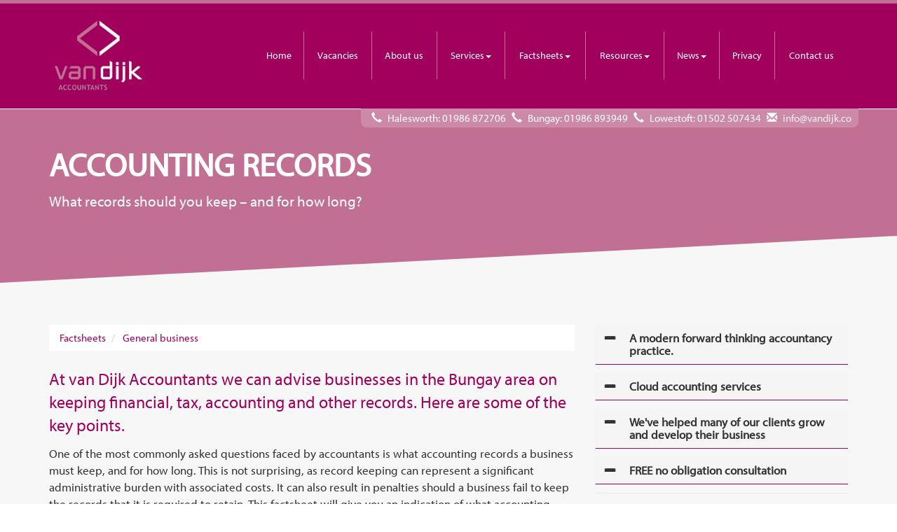

--- FILE ---
content_type: text/html; charset=utf-8
request_url: https://www.vandijk.co/factsheets/general-business/accounting-records
body_size: 10828
content:

<!doctype html>
<!--[if lt IE 7]> <html lang="en-gb" class="no-js lt-ie9 lt-ie8 lt-ie7"> <![endif]-->
<!--[if IE 7]>    <html lang="en-gb" class="no-js lt-ie9 lt-ie8"> <![endif]-->
<!--[if IE 8]>    <html lang="en-gb" class="no-js lt-ie9"> <![endif]-->
<!--[if gt IE 8]><!--> <html lang="en-gb"> <!--<![endif]-->
	<head><meta http-equiv="X-UA-Compatible" content="IE=edge" /><meta charset="utf-8" /><meta name="viewport" content="width=device-width" /><link rel="shortcut icon" href="/favicon.ico" /><link rel="apple-touch-icon" href="/apple-touch-icon.png" /><link rel="stylesheet" href="https://use.typekit.net/rgg0ubg.css" /><link href="/css/styles.css" rel="stylesheet" type="text/css" media="screen" /><link href="/css/print.css" rel="stylesheet" type="text/css" media="print" /><script src="//cdn.clientzone.com/framework/3.0/modernizer/modernizr.custom.2.8.3.min.js"></script><script src="//ajax.googleapis.com/ajax/libs/jquery/3.5.1/jquery.min.js"></script><script src="//cdn.clientzone.com/framework/3.0/bootstrap/bootstrap.min.js"></script><script src="//cdn.clientzone.com/framework/3.0/scripts/settings.js"></script><script src="//cdn.clientzone.com/framework/3.0/scripts/search.js"></script><script src="//ajax.aspnetcdn.com/ajax/jquery.templates/beta1/jquery.tmpl.min.js"></script><script src="//cdn.clientzone.com/framework/3.0/scripts/date.format.js"></script><script src="//cdn.clientzone.com/framework/3.0/scripts/newswire.js"></script><link href="https://www.vandijk.co/factsheets/general-business/accounting-records" rel="canonical" /><title>
	Accounting records Bungay : van Dijk Accountants
</title></head>
	<body id="body" class="page-factsheets page-general-business page-accounting-records">
<form method="post" action="/factsheets/general-business/accounting-records" id="form1">

<!-- IE6 warning and Accessibility links -->
<div class="container">
	<div class="access-links">
	<h2 id="page-top">Accessibility links</h2>
	<ul>
		<li><a href="#skip-to-content" title="">Skip to content</a></li>
		<li><a href="/accessibility" title="">Accessibility Help</a></li>
	</ul>
</div>
	<div class="browser-wrap">
    <div class="chromeframe" style="display: none;">
        <p>You are using an outdated browser. <a href="https://browse-better.com/">Upgrade your browser today</a> for a better experience of this site and many others.</p>
    </div>

    <!--[if IE]> 
        <div class="chromeframe-ie">
            <p>You are using an outdated browser. <a href="https://browse-better.com/">Upgrade your browser today</a> for a better experience of this site and many others.</p>
        </div>
        <div class="small">
            <p>If you are having trouble viewing this website and would like some information please contact us on the details below...</p>
            <p>Tel: 01986 872706</p>
            <p>Email: <a href="mailto:info@vandijk.co">info@vandijk.co</a></p>
            <p>Address: <span itemscope itemtype="http://schema.org/AccountingService" class="address-mini">van Dijk Accountants Limited, 
<span itemprop="address" itemscope itemtype="http://schema.org/PostalAddress">
<span itemprop="streetAddress">Georgian House, 34 Thoroughfare</span>, <span itemprop="addressLocality"> Halesworth</span>, <span itemprop="addressRegion">Suffolk</span> <span itemprop="postalCode"> IP19 8AP</span>
</span>
</span></p>
        </div>
    <![endif]-->
</div>
</div>
<!-- / IE6 warning and Accessibility links -->

<header class="site-header-wrap fixed">
	<div class="container">
		<div class="row">
			<div class="col-sm-3">
				<a href="/" title="van Dijk Accountants Limited, Bungay, Halesworth &amp; Lowestoft, Suffolk" id="print-logo">
					<img src="/img/logo.png" alt="van Dijk Accountants - logo" id="logo" class="logo">
				</a>
			</div>
			<div class="col-sm-9">
				<div class="navbar-wrapper">
					<nav>
  <div class="navbar navbar-default"><div class="navbar-header"><button type="button" class="navbar-toggle" data-toggle="collapse" data-target=".navbar-collapse"><span class="icon-bar"></span><span class="icon-bar"></span><span class="icon-bar"></span><span class="burger-menu-title">MENU</span></button></div><div class="navbar-collapse collapse">
<ul data-cmsnoindex="true" class="nav navbar-nav">
<li><a target="_self" title="Home" href="/">Home</a></li>
<li><a target="_self" title="Vacancies" href="/vacancies">Vacancies</a></li>
<li><a target="_self" title="About us" href="/about-us">About us</a></li>
<li class="dropdown">
<a class="dropdown-toggle" data-toggle="dropdown" href="/services" title="Services" target="_self">Services<b class="caret"></b></a>
<ul class="dropdown-menu">
<li><a target="_self" title="Overview" href="/services">Overview</a></li>
<li><a target="_self" title="Business start up" href="/services/business-start-up">Business start up</a></li>
<li><a target="_self" title="Compliance services" href="/services/compliance-services">Compliance services</a></li>
<li><a target="_self" title="Pensions" href="/services/pensions">Pensions</a></li>
<li><a target="_self" title="Support services" href="/services/support-services">Support services</a></li>
<li><a target="_self" title="Taxation" href="/services/taxation">Taxation</a></li>
</ul>
</li>
<li class="dropdown">
<a class="dropdown-toggle" data-toggle="dropdown" href="/factsheets" title="Factsheets" target="_self">Factsheets<b class="caret"></b></a>
<ul class="dropdown-menu">
<li><a target="_self" title="Overview" href="/factsheets">Overview</a></li>
<li><a target="_self" title="Capital taxes" href="/factsheets/capital-taxes">Capital taxes</a></li>
<li><a target="_self" title="Corporate and business tax" href="/factsheets/corporate-and-business-tax">Corporate and business tax</a></li>
<li><a target="_self" title="Employment and related matters" href="/factsheets/employment-and-related-matters">Employment and related matters</a></li>
<li><a target="_self" title="Employment issues (tax)" href="/factsheets/employment-issues-tax">Employment issues (tax)</a></li>
<li><a target="_self" title="General business" href="/factsheets/general-business">General business</a></li>
<li><a target="_self" title="ICT" href="/factsheets/ict">ICT</a></li>
<li><a target="_self" title="Pensions" href="/factsheets/pensions">Pensions</a></li>
<li><a target="_self" title="Personal tax" href="/factsheets/personal-tax">Personal tax</a></li>
<li><a target="_self" title="Specialist areas" href="/factsheets/specialist-areas">Specialist areas</a></li>
<li><a target="_self" title="Starting up in business" href="/factsheets/starting-up-in-business">Starting up in business</a></li>
<li><a target="_self" title="VAT" href="/factsheets/vat">VAT</a></li>
</ul>
</li>
<li class="dropdown">
<a class="dropdown-toggle" data-toggle="dropdown" href="/resources" title="Resources" target="_self">Resources<b class="caret"></b></a>
<ul class="dropdown-menu">
<li><a target="_self" title="Overview" href="/resources">Overview</a></li>
<li><a target="_self" title="Downloadable forms" href="/resources/downloadable-forms">Downloadable forms</a></li>
<li><a target="_self" title="Market data" href="/resources/market-data">Market data</a></li>
<li><a target="_self" title="Online calculators" href="/resources/online-calculators">Online calculators</a></li>
<li><a target="_self" title="Tax calendar" href="/resources/tax-calendar">Tax calendar</a></li>
<li><a target="_self" title="Tax rates & allowances" href="/resources/tax-rates-and-allowances">Tax rates & allowances</a></li>
<li><a target="_self" title="Useful links" href="/resources/useful-links">Useful links</a></li>
</ul>
</li>
<li class="dropdown">
<a class="dropdown-toggle" data-toggle="dropdown" href="/news" title="News" target="_self">News<b class="caret"></b></a>
<ul class="dropdown-menu">
<li><a target="_self" title="Overview" href="/news">Overview</a></li>
<li><a target="_self" title="Autumn Budget" href="/news/autumn-budget">Autumn Budget</a></li>
<li><a target="_self" title="Spring Statement" href="/news/spring-statement">Spring Statement</a></li>
<li><a target="_self" title="Hot Topic" href="/news/hot-topic">Hot Topic</a></li>
<li><a target="_self" title="Latest News for Business" href="/news/latest-news-for-business">Latest News for Business</a></li>
</ul>
</li>
<li><a target="_self" title="Privacy" href="/privacy">Privacy</a></li>
<li><a target="_self" title="Contact us" href="/contact-us">Contact us</a></li>
</ul>
</div></div>
</nav>
				</div>
				<div class="contact-details">
					<p><span aria-hidden="true" class="glyphicon glyphicon-earphone"></span> Halesworth: 01986 872706  <span aria-hidden="true" class="glyphicon glyphicon-earphone"></span> Bungay: 01986 893949 <span aria-hidden="true" class="glyphicon glyphicon-earphone"></span> Lowestoft: 01502 507434 <span aria-hidden="true" class="glyphicon glyphicon-envelope"></span> <a href="mailto:info@vandijk.co">info@vandijk.co</a></p>
				</div>
			</div>
		</div>
	</div>
</header>




	<div class="page-title-wrap">
		<div class="container">
			<h1>Accounting records</h1>
			<p>What records should you keep – and for how long?</p>
		</div>
	</div>


<!-- Skip to content link - place just before main content! -->
<a name="skip-to-content" class="skip-to-content"></a>
<!-- / Skip to content link -->

<section class="site-main-content-wrap skew-angle">
	<div class="container">
	<div class="row soft-bottom-large">
		<div class="col-sm-8 col-xs-12">
			
<accsys_noindex>

        <ol class="breadcrumb">
    
        <li >
        
         <a href='/factsheets' title='Factsheets' target="_self">Factsheets</a>
        </li>
    
        <li >
        
         <a href='/factsheets/general-business' title='General business' target="_self">General business</a>
        </li>
    
        </ol>
    
</accsys_noindex>

			
<p class="opening-para">At van Dijk Accountants we can advise businesses in the Bungay area on keeping financial, tax, accounting and other records. Here are some of the key points.</p>


<p>One of the most commonly asked questions  faced by accountants is what accounting records a business must keep, and for  how long. This is not surprising, as record keeping can represent a  significant administrative burden with associated costs. It can also  result in penalties should a business fail to keep the records that it is  required to retain. This factsheet will give you an indication of what  accounting records a business must keep and for how long.</p>
<h2>Limited companies</h2>
<p>All companies are required to keep records  that are sufficient to show and explain the transactions that have been entered  into, that enable the financial position of the company to be determined with  reasonable accuracy at any time, and that enable the directors to ensure that  the company&rsquo;s accounts are compliant with the requirements of the Companies  Act.</p>
<p>The accounting records are required to  contain entries from day to day of all sums of money received and expended by  the company and the matters to which they relate, and a record of the assets  and liabilities of the company.</p>
<p>Additional requirements exist for  those companies whose business involves dealing in goods, namely to retain a  statement of the stock held at the end of the financial year that includes  supporting stocktaking records. Unless a retail operation, there is also  a requirement to maintain records of all goods sold and purchased that includes  identifies the buyers and sellers.</p>
<p>A parent undertaking is obliged to ensure  that any subsidiary undertaking also maintains adequate accounting records.</p>
<p>Company law requires records to be retained for a minimum period of three years (six years for a public company). As we shall see in a moment though, companies will usually be required for other reasons to retain their records for a longer period than this.</p>
<p>A failure to maintain adequate accounting  records is considered to be a criminal offence committed by every officer of  the company in default, potentially punishable by way of imprisonment of up to  two years and/or a fine.</p>
<p>The requirements for limited liability  partnerships (LLPs) mirror those for companies.</p>
<h2>HMRC requirements</h2>
<h3>Companies</h3>
<p>The Company law requirements for record  keeping are primarily designed to enable directors to meet their obligation to  prepare accounts each year for distribution to the company&rsquo;s shareholders and  filing with Companies House. Additional requirements exist for all  taxpayers, not just companies and LLPs, that enable them to demonstrate that  their tax liabilities have been correctly calculated.</p>
<p>For businesses that fail to keep adequate  records HMRC have the power to issue civil penalties of up to £3,000.</p>
<p>In addition to meeting the Company law  requirements, HMRC require companies to retain any other financial records,  information and calculations that were used to prepare the annual accounts and  its corporation tax return. This goes further than the Company law  requirements and will include items such as bank statements, invoices and  contracts. It will also include details of judgements and estimates made  when preparing the accounts that impact upon the calculation of the company&rsquo;s  tax liability, such as provisions for stock obsolescence and bad debts,  accruals and prepayments, and the measurement of financial instruments.  It can be particularly important to retain records such as these, as  these are likely to form the basis of any HMRC enquiry into the company&rsquo;s tax  affairs.</p>
<p>Companies are required to keep their  accounting records for a minimum of 6 years from the end of the financial year  to which they relate. It may be necessary to retain them for longer than  this in certain situations, such as where the company has bought fixed assets  that it expects to last more than 6 years, or in respect of transactions that  span more than one accounting period. The retention period is also  extended when tax returns are filed late or where HMRC has started a compliance check  into a tax return, in which case the records cannot be destroyed until that  enquiry has been concluded.</p>
<h2>Individuals and  partnerships</h2>
<p>The requirements for individuals, whether  they operate as self-employed individuals or in partnership with others, mirror those for  companies. The accounting records they are required to retain will be the  same, although they are also required to retain records in support of other  aspects of their self-assessment tax return such as dividend vouchers or  interest statements.</p>
<p>For partnerships the accounting records  will be shared by all the partners of the business. A nominated partner  should be appointed, and it will be their responsibility for managing the  partnership&rsquo;s tax returns and keeping business records.</p>
<p>The period that records need to be retained  for differs slightly when compared to companies. Instead they should be  kept for at least five years after the 31 January submission deadline of the  relevant tax year. If the tax return is submitted more than four years  after the normal filing deadline, then records must be kept for 15 months after  the tax return is filed.</p>
<p>For individuals who are not self-employed or operating through a partnership, records should be kept for at least 22 months after the end of the tax year or for at least 15 months after the return was submitted if this is after the statutory deadline.</p>
<h3>Value  Added Tax </h3>
<p>All VAT registered businesses are required  to keep records of sales and purchases. This will include the following:</p>
<ul>
  <li>All invoices issued</li>
  <li>All invoices received</li>
  <li>Self-billing agreements</li>
  <li>Name, address and VAT number of  any self-billing suppliers</li>
  <li>Debit or credit notes</li>
  <li>Import and export documents</li>
  <li>Items you cannot reclaim VAT on</li>
  <li>Goods given away or taken from  stock for private use.</li>
</ul>
<p>In addition  some VAT  records must  be kept digitally as an 'electronic  account'  unless the business is  exempt from Making Tax  Digital for VAT:</p>
<ul>
  <li>the VAT  on goods and services supplied</li>
  <li>the VAT  on goods and services received</li>
  <li>the  'time of supply' and 'value of supply' (value excluding VAT) for everything  bought and sold</li>
  <li>any  adjustments made to a return</li>
  <li>reverse  charge transactions</li>
  <li>any VAT  accounting schemes used</li>
  <li>your  total daily gross takings if you use a retail scheme</li>
  <li>items  you can reclaim VAT on if you use the Flat Rate Scheme</li>
  <li>your  total sales, and the VAT on those sales, if you trade in gold and use the Gold  Accounting Scheme</li>
</ul>
<p>Generally VAT records must be kept for  six  years  (ten years if using the  VAT One Stop Shop or Mini One Stop Shop Schemes), although  supporting records for bad debt relief claimed are only required to be kept for  four years.</p>
<h2>Employers</h2>
<p>All employers are required to keep payroll records in support of the amounts paid to staff. This will include the following:</p>
<ul>
	<li>Amounts paid to employees and the deductions made. As well as PAYE and national insurance this will include student loan repayments, pension contributions, payroll giving donations and child maintenance payments.</li>
	<li>Employee leave and sickness absences</li>
	<li>Tax code notices</li>
	<li>Taxable expenses or benefits</li>
	<li>Payroll giving scheme documents, including the agency contract and employee authorisation forms</li>
	<li>Reports and payments made to HMRC.</li>
</ul>
<p>It would also be sensible to retain other records in support of the operation of your payroll, such as employment status determinations, compliance with national minimum wage requirements and the checks you undertake to ensure that your employees have a right to work in the UK.</p>
<p>Payroll records must be kept for three years from the end of the tax year to which they relate.</p>
<h2>Other</h2>
<ul>
  <li>Documents  relating to government grants must generally be kept for four years from  receipt of the grant. Where grant aid is still being received, no documents  should be destroyed without consulting the relevant government department.</li>
  <li>The  Limitation Act 1980 allows an action to be brought on a contract for up to six  years from the event (e.g. breach) that gave rise to the claim. Where a  contract is under seal (or deed), the time limit is twelve years. These periods  govern how long invoices and other documents should be retained as evidence in  case of a claim by, or against, another party.</li>
</ul>
<p>&nbsp;</p>
<h2>Format of records</h2>
<p>Accounting records can be kept in physical form, electronically or as part of a software program such as accounting software. Whatever format is used, records must be easy to retrieve in a readable format. Where software is required to retrieve records it is important to remember to retain access to that software for the minimum period for keeping records, for example ensuring that any necessary licence fees are paid.</p>
<p>Increasingly though certain records must be  retained in digital format, to support HMRC initiatives such as Making Tax  Digital. To date this only applies to VAT, and requires VAT registered  businesses that have adopted Making Tax Digital to retain the records used to  prepare the VAT return for filing in digital form.</p>
<p>However they are stored though accounting  records should be kept in an orderly fashion that helps to ensure that records  are complete and accurate, and capable of timely retrieval. Also it is  imperative that you follow the rules on data protection wherever personal  information forms part of your accounting records.</p>
<h2>How we can help</h2>
<p>We will be very pleased to discuss with you  the impact these record-keeping requirements may have on your business.</p>
<p class="closing-para">If you are in the Bungay area and would like advice on keeping financial records, <a href="/contact-us" title="Contact us">contact</a> van Dijk Accountants.</p>



		</div>
		<div class="col-sm-4 col-xs-12">
			<aside class="column">
				<div class="panel-group" id="accordion">
<div class="panel panel-default panel-aside">
	<a data-toggle="collapse" data-parent="#accordion" href="#collapseOne" class="collapsed panel-heading panel-title h4">
		A modern forward thinking accountancy practice. 
	</a>
	<div id="collapseOne" class="panel-collapse collapse">
		<div class="panel-body">
			<p>We provide a cost-effective, high value solution to meet all of your financial needs.</p>
			<a href="/about-us" title="Business tax" class="btn btn-primary btn-sm">About us</a>
		</div>
	</div>
	<a data-toggle="collapse" data-parent="#accordion" href="#collapseTwo" class="collapsed panel-heading panel-title h4">
		Cloud accounting services
	</a>
	<div id="collapseTwo" class="panel-collapse collapse">
		<div class="panel-body">
			<p>Manage your invoicing, bookkeeping and more online.</p>
			<a href="#" class="btn btn-primary btn-sm">Portal logins</a>
		</div>
	</div>
	<a data-toggle="collapse" data-parent="#accordion" href="#collapseThree" class="collapsed panel-heading panel-title h4">
		We've helped many of our clients grow and develop their business
	</a>
	<div id="collapseThree" class="panel-collapse collapse">
		<div class="panel-body">
			<p>Supplying a comprehensive range of financial and business support services.</p>
			<a href="/services" class="btn btn-primary btn-sm">Our services</a>
		</div>
	</div>
	<a data-toggle="collapse" data-parent="#accordion" href="#collapseFour" class="collapsed panel-heading panel-title h4">
		FREE no obligation consultation
	</a>
	<div id="collapseFour" class="panel-collapse collapse">
		<div class="panel-body">
			<p>Contact the team now to discuss your needs.</p>
			<a href="/contact-us" class="btn btn-primary btn-sm">Contact us</a>
		</div>
	</div>
</div>
</div>
			</aside>
		</div>
	</div>
</div>

<div class="afcl-navigation-wrap skew-angle push-bottom-large">
	<div class="container text-center">
		<h2>General business</h2>
		<nav>
  <div class="content-page-nav-list-wrap">
<div class="list-group">
<a class="list-group-item active" title="Accounting records" target="_self" href="/factsheets/general-business/accounting-records">Accounting records</a>
<a class="list-group-item" title="Bribery Act 2010" target="_self" href="/factsheets/general-business/bribery-act-2010">Bribery Act 2010</a>
<a class="list-group-item" title="Company secretarial duties" target="_self" href="/factsheets/general-business/company-secretarial-duties">Company secretarial duties</a>
<a class="list-group-item" title="Criminal Finances Act 2017" target="_self" href="/factsheets/general-business/criminal-finances-act-2017">Criminal Finances Act 2017</a>
<a class="list-group-item" title="Directors’ responsibilities" target="_self" href="/factsheets/general-business/directors-responsibilities">Directors’ responsibilities</a>
<a class="list-group-item" title="Franchising" target="_self" href="/factsheets/general-business/franchising">Franchising</a>
<a class="list-group-item" title="Fraud and how to spot it - ten step guide" target="_self" href="/factsheets/general-business/fraud-and-how-to-spot-it-ten-step-guide">Fraud and how to spot it - ten step guide</a>
<a class="list-group-item" title="Grants" target="_self" href="/factsheets/general-business/grants">Grants</a>
<a class="list-group-item" title="Micro Entity Accounting" target="_self" href="/factsheets/general-business/micro-entity-accounting">Micro Entity Accounting</a>
<a class="list-group-item" title="Narrative reporting" target="_self" href="/factsheets/general-business/narrative-reporting">Narrative reporting</a>
<a class="list-group-item" title="Preparing for your accountant" target="_self" href="/factsheets/general-business/preparing-for-your-accountant">Preparing for your accountant</a>
<a class="list-group-item" title="Register of people with significant control" target="_self" href="/factsheets/general-business/register-of-people-with-significant-control">Register of people with significant control</a>
<a class="list-group-item" title="Running a limited company" target="_self" href="/factsheets/general-business/running-a-limited-company">Running a limited company</a>
<a class="list-group-item" title="Securing business success" target="_self" href="/factsheets/general-business/securing-business-success">Securing business success</a>
<a class="list-group-item" title="Small Company Accounting" target="_self" href="/factsheets/general-business/small-company-accounting">Small Company Accounting</a>
<a class="list-group-item" title="Valuing your business" target="_self" href="/factsheets/general-business/valuing-your-business">Valuing your business</a>
</div>
</div>
</nav>
	</div>
</div>
</section>

<section class="standard-wrap contact-bg">
	<div class="container">
		<div class="col-sm-7">
			<div class="contact-cta-text">
				<h3 class="h2">Interested in our accountancy services?</h3>
				<p class="lead">Why not contact van Dijk Accountants Limited today for more information or a FREE no obligation quote.</p>
				<a href="/contact-us" class="btn btn-primary">Contact us</a>
			</div>
		</div>
	</div>
</section>

<section class="cta-news-wrap soft-ends-large">
	<div class="container">
		<div class="text-center">
			<h2 class="soft-bottom">Latest Business News</h2>
		</div>
		<div class="row equal-height">
			
        
         
        
	<div class="col-sm-6">
		<a href="/news/latest-news-for-business/archive/news-article/2026/January/inheritance-tax-reliefs-threshold-to-rise-to-25-million-for-farmers-and-businesses" title="Inheritance Tax reliefs threshold to rise to £2.5 million for farmers and businesses" class="cta cta-news-block" >
			<div class="text-wrap">
				<h2>Inheritance Tax reliefs threshold to rise to £2.5 million for farmers and businesses</h2>
				<p>The level of the Agricultural Property Relief (APR) and Business Property Relief (BPR) thresholds will be increased from £1 million to £2.5 million, the government has announced.</p>
				<small class="date">06 Jan 2026</small>
			</div>
		</a>
	</div>

         
        
	<div class="col-sm-6">
		<a href="/news/latest-news-for-business/archive/news-article/2026/January/e-invoicing-will-be-fundamental-change-for-vat-registered-businesses" title="E-invoicing will be fundamental change for VAT-registered businesses" class="cta cta-news-block" >
			<div class="text-wrap">
				<h2>E-invoicing will be fundamental change for VAT-registered businesses</h2>
				<p>The mandatory introduction of e-invoicing for all VAT-registered businesses selling to UK business customers from April 2029 will be a fundamental change, says the Chartered Institute of Taxation (CIOT).</p>
				<small class="date">06 Jan 2026</small>
			</div>
		</a>
	</div>

         
        
         


		</div>
	</div>
</section>

<section class="search-wrap push-ends-large">
	<div class="container">
		<div id="searchareaWidget" class="form-search">
  
<div class="input-group">
    <input name="ctl00$ctl00$ctl08$txtSearchBox" type="text" id="ctl08_txtSearchBox" class="form-control search-query" placeholder="Site Search..." />
    
    <span class="input-group-btn">
	    <button class="btn btn-default search-button" value="<span class='glyphicon glyphicon-search'></span>" type="button" onclick="dosearch('search','ctl08_txtSearchBox');" >
	    <span class='glyphicon glyphicon-search'></span>
	    </button>
	</span>
    
</div>
  <script type="text/javascript">

        var $searchinput = $('.search-query');

        // Hook the key down event for the search input box and enter being pressed. Redirect the browser to the relevant search page to emulate the
        // search submit button press operation which in this case isn't available.
        $searchinput.keydown(function(event){

        if (event.keyCode == 13)
        {
        event.preventDefault();
        window.location = "/search?Q="+$searchinput.val();
        }

        });
      </script>
</div>
	</div>
</section>

<footer class="site-footer-wrap">
	<div class="container">
		<div class="row">
			<div class="col-sm-10">
				<p class="mini-site-map">
					<p class="mini-site-map">
						<span id="minisitemapwidget">
  <a href="/home" title="Home" target="_self">Home</a> | <a href="/vacancies" title="Vacancies" target="_self">Vacancies</a> | <a href="/factsheets/general-business/running-a-limited-company" title="Running a limited company" target="_self">Running a limited company</a> | <a href="/privacy" title="Privacy" target="_self">Privacy</a> | <a href="/contact-us" title="Contact us" target="_self">Contact us</a> | <a href="/site-map" title="Site map" target="_self">Site map</a> | <a href="/accessibility" title="Accessibility" target="_self">Accessibility</a> | <a href="/disclaimer" title="Disclaimer" target="_self">Disclaimer</a> | <a href="/help" title="Help" target="_self">Help</a> | </span> <a href="https://www.yourfirmonline.co.uk" title="powered by totalSOLUTION. Click here to find out how totalSOLUTION can help your accountancy firm" target="_blank" rel="noopener noreferrer" >powered by total<strong>SOLUTION</strong></a>
				</p>
				<p class="small">van Dijk Accountants Limited Registered in England No. 02170163. Registered Office: Georgian House 34 Thoroughfare Halesworth Suffolk IP19 8AP<br>van Dijk is also a  trading name of Anthony Abbott Limited  Registered in England No. 04384233. Registered Office: Georgian House 34 Thoroughfare Halesworth Suffolk IP19 8AP</p>
			</div>
			<div class="col-sm-2">
				<div class="social-media">
					<a href="https://www.facebook.com/pages/category/Tax-Preparation-Service/Van-Dijk-Accountants-Limited-208356849180470/" target="_blank" title="Facebook" rel="noopener">
						<img loading="lazy" src="/img/icons/facebook-icon-w.png" alt="facebook">
					</a>
				</div>
			</div>
		</div>
		<div class="row">
			<div class="col-sm-12">
				<small>&COPY; 2026 van Dijk Accountants Limited. All rights reserved. We use cookies on this website, you can find <a href="/privacy#cookies">more information about cookies here</a>.</small>
			</div>
		</div>
		<div class="footer-contact">
			<div class="row">
				<div class="col-sm-6">
					<h5>Contact Us</h5>
					<div class="row">
						<div class="col-sm-6">
							<a href="tel:01986 872706" class="cta">
								<p><span class="phone"><small>Please call:</small>
								 <span aria-hidden="true" class="glyphicon glyphicon-earphone"></span> 01986 872706</span></p>
							</a>
						</div>
						<div class="col-sm-6">
							<a href="mailto:info@vandijk.co" class="cta">
								<p><span class="email"><small>Or email us:</small>
									<span aria-hidden="true" class="glyphicon glyphicon-envelope"></span> info@vandijk.co</span></p>
							</a>
						</div>
					</div>
				</div>
				<div class="col-sm-6 vertical-divider">
					<h5>Keep up to date</h5>
					<a href="/registration/register" class="cta">
						<p>Sign up for freebies and our monthly e-newsletter</p>
						<small>Registration on our website is quick and easy!</small>
					 </a>
				</div>
			</div>
		</div>
	</div>
</footer>

<!--/end site-wrap -->

<!-- Scripts go here -->
<script src="//cdn.clientzone.com/framework/3.0/scripts/placeholder.min.js"></script>
<script src="/scripts/scripts.js"></script>
<script src="/scripts/owl.carousel.min.js"></script>
<!--[if lt IE 9]>
      <script src="//cdn.clientzone.com/framework/3.0/Bootstrap/respond.min.js"></script>
    <![endif]-->


</form>
<!-- Pre-EndBody -->
</body>
</html>


--- FILE ---
content_type: application/javascript
request_url: https://www.vandijk.co/scripts/scripts.js
body_size: 1232
content:
function banner(){$("#carousel").carousel({interval:6e3})}function bannerStop(){$("#carousel").carousel("pause")}function bannerSlide(){bannershouldslide&&banner()}var bannershouldslide=!1,offices,loadmaps;enquire.register("screen and (min-width:768px)",{match:function(){bannershouldslide=!0;banner()},unmatch:function(){bannerStop()}});$(document).ready(function(){bannerSlide();$("[data-prevent-default=true]").on("touchstart click",function(n){n.stopPropagation();n.preventDefault()});$("[rel=tooltip]").tooltip();$("[rel=popover]").popover()});$(".menu-button").click(function(n){n.preventDefault();$(".site-wrap").toggleClass("show-menu")});offices=[{id:"apimap",zoom:14,mapinstance:[{location:{lat:52.342925,lng:1.502446},html:'<h3>van Dijk Accountants Limited<\/h3><p>Georgian House, 34 Thoroughfare, Halesworth, Suffolk, IP19 8AP<\/p><p><a target="_blank" href="https://www.google.co.uk/maps/search/van Dijk Accountants Limited+Georgian House+Halesworth+IP19 8AP">View Map<\/a><\/p>'},{location:{lat:52.456402,lng:1.438532},html:'<h3>Bungay Office<\/h3><p>11 Trinity Street, Bungay, Suffolk, NR35 1EH<\/p><p><a target="_blank" href="https://goo.gl/maps/oPdSUKmLfyA2fVXTA">View Map<\/a><\/p>'},{location:{lat:52.470909,lng:1.737289},html:'<h3>Lowestoft Office<\/h3><p>Riverside Business Centre, Riverside Road, Lowestoft, Suffolk, NR33 0TQ<\/p><p><a target="_blank" href="https://goo.gl/maps/1UPYFNydAmuzZtxU6">View Map<\/a><\/p>'}]}];typeof google=="object"?(loadmaps=function(){function a(n,t,i,u,f){var e=new google.maps.Marker({position:n,icon:f,map:u});return 1<r&&h.extend(e.position),google.maps.event.addListener(e,"click",function(){i.setContent(t);i.open(u,e)}),e}for(var u=[],t=[],n=0,l=offices.length,f=offices[0].mapinstance[0].location.lat,e=offices[0].mapinstance[0].location.lng,i=offices[0].id,o=14,s,n=0;n<l;n++)if(i=offices[n].id,f=offices[n].mapinstance[0].location.lat,e=offices[n].mapinstance[0].location.lng,o=offices[n].zoom,s=document.getElementById(i),s===null)console.log("Warning: id:"+i+' has been added to your offices array but <div id="'+i+'"><\/div> does not exist on this page so the map has not been loaded');else{t[n]=new google.maps.Map(document.getElementById(i),{zoom:o,center:new google.maps.LatLng(f,e),mapTypeControlOptions:{mapTypeIds:[google.maps.MapTypeId.HYBRID,"map_style"]},scrollwheel:!1});u[n]=new google.maps.InfoWindow;var h=new google.maps.LatLngBounds,v=new google.maps.StyledMapType([{stylers:[]}],{name:"Map"}),r=offices[n].mapinstance.length;for(c=0;c<r;c++)a(new google.maps.LatLng(offices[n].mapinstance[c].location.lat,offices[n].mapinstance[c].location.lng),offices[n].mapinstance[c].html,u[n],t[n],offices[n].mapinstance[c].icon);1<r&&t[n].fitBounds(h);t[n].mapTypes.set("map_style",v);t[n].setMapTypeId("map_style")}},loadmaps()):console.log("No Google Maps script")